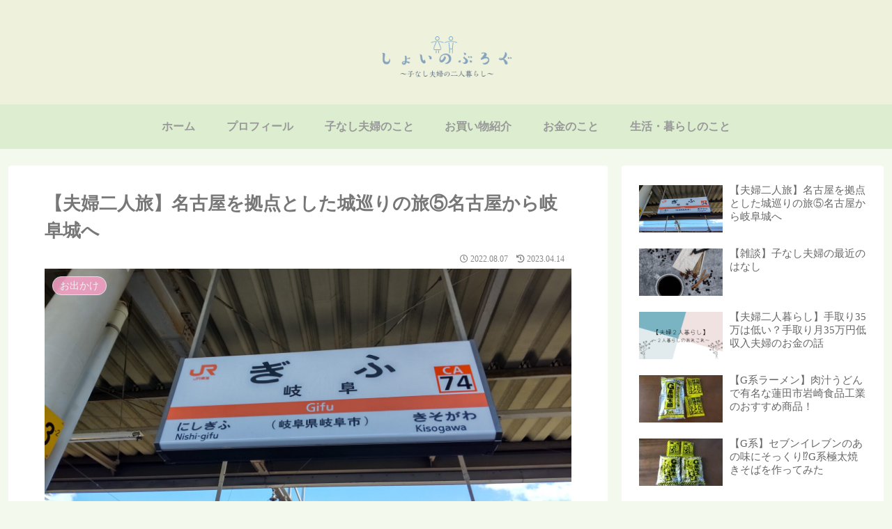

--- FILE ---
content_type: text/html; charset=utf-8
request_url: https://www.google.com/recaptcha/api2/aframe
body_size: -85
content:
<!DOCTYPE HTML><html><head><meta http-equiv="content-type" content="text/html; charset=UTF-8"></head><body><script nonce="_6lK8CV57zypJBDtSZ3E7w">/** Anti-fraud and anti-abuse applications only. See google.com/recaptcha */ try{var clients={'sodar':'https://pagead2.googlesyndication.com/pagead/sodar?'};window.addEventListener("message",function(a){try{if(a.source===window.parent){var b=JSON.parse(a.data);var c=clients[b['id']];if(c){var d=document.createElement('img');d.src=c+b['params']+'&rc='+(localStorage.getItem("rc::a")?sessionStorage.getItem("rc::b"):"");window.document.body.appendChild(d);sessionStorage.setItem("rc::e",parseInt(sessionStorage.getItem("rc::e")||0)+1);localStorage.setItem("rc::h",'1768932812720');}}}catch(b){}});window.parent.postMessage("_grecaptcha_ready", "*");}catch(b){}</script></body></html>